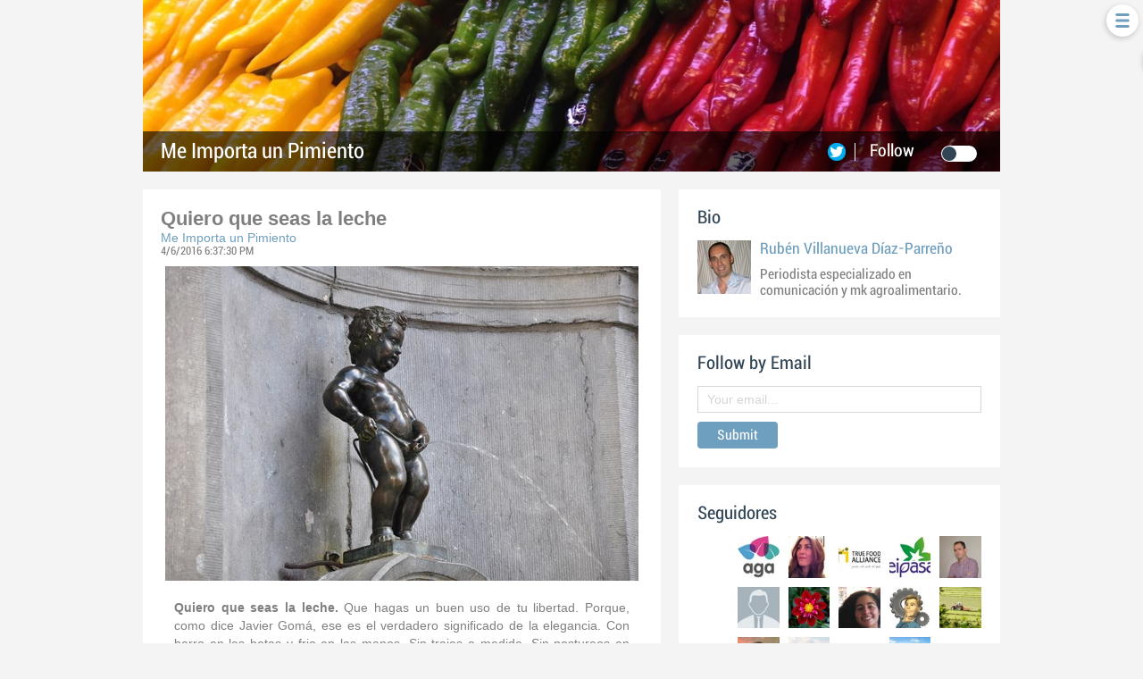

--- FILE ---
content_type: text/html; charset=utf-8
request_url: http://me-importa-un-pimiento.chil.me/post/quiero-que-seas-la-leche-103618
body_size: 6016
content:
<html>
<head>    <meta http-equiv="Content-Type" content="text/html; charset=utf-8">    <title>Quiero que seas la leche</title>      <link rel="stylesheet" type="text/css" href="http://chil.me/site/60880/css/bootstrap_columns.css">    <link rel="stylesheet" type="text/css" href="http://chil.me/site/60880/css/widgets_def.css">    <link rel="stylesheet" type="text/css" href="/styles/blog.default.css">    
<link href="/content/widgets.css" rel="stylesheet"/>
<link href="/content/Common.css" rel="stylesheet"/>
<link href="/content/Feeds.css" rel="stylesheet"/>
<link href="/content/popup.geolocation.css" rel="stylesheet"/>
<link href="/content/slider.css" rel="stylesheet"/>

<link href="/Content/themes/base/jquery.ui.core.css" rel="stylesheet"/>
<link href="/Content/themes/base/jquery.ui.resizable.css" rel="stylesheet"/>
<link href="/Content/themes/base/jquery.ui.selectable.css" rel="stylesheet"/>
<link href="/Content/themes/base/jquery.ui.autocomplete.css" rel="stylesheet"/>
<link href="/Content/themes/base/jquery.ui.slider.css" rel="stylesheet"/>
<link href="/Content/themes/base/jquery.ui.datepicker.css" rel="stylesheet"/>
<link href="/Content/themes/base/jquery.ui.progressbar.css" rel="stylesheet"/>
<link href="/Content/themes/base/jquery.ui.theme.css" rel="stylesheet"/>

<link rel="stylesheet" type="text/css" href="/page/css/68025" />
        </head>
<body>
    
<div class="ch-user-menu login-menu">
    <input type="checkbox" name="toggle-usermenu" id="toggle-usermenu" />
    <label class="ch-display-menu set-icon" for="toggle-usermenu"></label>   
    <ul>
        <li title="Login">
            <a class="password fonticon-Lock ch-btn-login" href="#"></a>
        </li>
    </ul>
</div>

    <div id="content">
        <div>
            <header>
                <div data-section="header">
                    <div class="widget" data-title="" data-widget="header" id="header"><div class="header-content">
    
    
    <div class="title-holder">
        <h1><a href="/">Me Importa un Pimiento</a></h1>
        <div class="ch-social-nets-placeholder">
            <div class="social-nets">
                
                <a href="https://twitter.com/DeVinoyRosas" class="social-net-ico twitter-ico" target="_self" title="Follow me in Twitter"></a>
                
                
                
                
                
            </div>
        </div>
        <div class="switch-button follow-button">
            <label for="follow-status">
                
                <input id="follow-status" type="checkbox" class="switch follow-button-switch" data-status="0" data-objectid="68020" data-objecttype="actor">
                <span class="follow-button-text">Follow</span>
                
                <div class="switch"></div>
            </label>
        </div>
    </div>
    <div class="header-inner">
        <a href="/">
            <img class="background-profile ch-profile-header" src="https://chilmedia.org/v2/media/f45f3676-8b01-4006-8127-5fbc4ad595f4.jpg?w=1170&h=234&mode=crop&anchor=topcenter&scale=both">
        </a>
        
    </div>
</div>
</div>
                </div>
            </header>

            <div class="inner-wrapper">
                <div id="main">
                    <div data-section="main">

                    
    
<div data-title="Post" data-widget="html" id="_p_post"><div class="ch-feeds-stream">
                
                <div class="feed-item ">
    
    <div class="feed-options">
        
        
        
        
    </div>
    
    <div class="feed-header">
        <div class="post-header">
            <a class="title ch-link" data-obj-id="p103618">Quiero que seas la leche</a>
            
            <a class="author" href="https://me-importa-un-pimiento.chil.me">Me Importa un Pimiento</a>
            
            <span class="feed-date">4/6/2016 6:37:30 PM</span>
        </div>
    </div>
    <div class="feed-data">
        
        <div class="fullimg-wrapper file-preview-wrapper">
            
            
            <img src="https://chilmedia.org/v2/media/282a134c-b3b7-48f6-a826-5c0103919259.jpg?w=530" class="fullimg" data-id="103618">
        </div>
        
        <div class="feed-author-comment" data-url="{ host = https://chil.me }"><p style="text-align: justify;"><span class="bold">Quiero que seas la leche.</span> Que hagas un buen uso de tu libertad. Porque, como dice Javier Gom&aacute;, ese es el verdadero significado de la elegancia. Con barro en las botas y frio en las manos. Sin trajes a medida. Sin postureos en interminables escalinatas ministeriales que te llevan al abismo.</p>
<p style="text-align: justify;"><br><span class="bold">Quiero que seas la leche.</span> Que no brindes por un futuro sin cuotas, un neoliberalismo salvaje y una tuber&iacute;a a Pek&iacute;n, sin un an&aacute;lisis serio, sereno y sensato. Bruselas tiene el embrujo de su <span class="italic">manneken pis</span>: te dir&aacute;n que llueve, pero en realidad te estar&aacute;n meando.</p>
<p style="text-align: justify;"><br><span class="bold">Quiero que seas la leche.</span> Que mires m&aacute;s all&aacute; de tu concejo. Que no te adentres en los terrenos de la vulgaridad y el hast&iacute;o. Que utilices el exceso de prote&iacute;na para crecer juntos. Que ser ganadero sea un trabajo en equipo y no una cruzada individual. Que no sobre ninguno.&nbsp;</p>
<p style="text-align: justify;"><br><span class="bold">Quiero que seas la leche.</span> Que sirvas el desayuno en bandeja a los 47 millones de espa&ntilde;oles. Que salgas al mundo y le cuentes lo que haces por &eacute;l. Sin victimismos. Con la seguridad y el aplomo de los que alimentan el futuro.</p>
<p style="text-align: justify;"><br><span class="bold">Quiero que seas la leche.</span> Que si mueres en la orilla, al menos te quede el consuelo de que all&iacute; es m&aacute;s f&aacute;cil so&ntilde;ar... como si fueras el &uacute;ltimo estribillo de Manolo Tena.</p>
<p style="text-align: justify;">&nbsp;</p>
<p style="text-align: justify;"><span class="italic bold">Cada mes, 65 explotaciones l&aacute;cteas se ven obligadas a echar el cierre en Espa&ntilde;a. Hoy quedan tan s&oacute;lo 16.000 ganaderos en nuestro pa&iacute;s.</span></p></div>
        
    
    


        
        <div class="feed-post-details">
            
            
            

            
            

            

            
            
    <div class="feed-tags set-icon">
    
        <a href="/tag/crisis de la leche">crisis de la leche</a>
    
        <a href="/tag/alimentación">alimentación</a>
    
        <a href="/tag/ganaderia">ganaderia</a>
    
</div>


            
        </div>

        <div class="feed-share">
            <nav>
                <ul>
                    
                    <li>
                        
                        <a title="Like" class="ch-iconadd-like fonticon-Heart" data-obj-id="103618" data-obj-type="post"></a>
                        
                        
                        
                        <a class="likes-count" data-obj-id="103618" data-type="post" style="display:none;">
                            <span data-obj-id="103618">0</span>
                        </a>
                    </li>
                    
                    <li>
                        <a title="Share on Facebook" class="ch-iconmail fonticon-Mail" data-obj-id="p103618"></a>
                    </li>
                    
                    <li>
                        <a title="Share on Facebook" class="ch-iconfcb fonticon-Facebook" data-obj-id="p103618"></a>
                    </li>
                    
                    
                    <li>
                        <a title="Share on Twitter" class="ch-icontwitter fonticon-Twitter" data-obj-id="p103618"></a>
                    </li>
                    
                </ul>
            </nav>
            
            <div class="feed-comments-info">
                <a href="/post/103618/comments?renderer=widget_fragment&pageid=68027&widgetid=_p_post" class="view-all-comments">Comments: 0</a>
            </div>
            
        </div>

        
        <p id="post-comments">
        

        
        
        
<div class="feed-comments">
    
</div>




        

        
        
        
        
        <div class="comment-box">
    <form class="form-comment" method="post" action="/add-comment">
        <input name="__RequestVerificationToken" type="hidden" value="pp0j-nhxeJ3AWJ4EwffpsB9gnP541oi0AbOu_KeuOxZPxHG2iWt3KhUIOAoP5SYojYw4EVaQ2LjbWrDBfRessVVX5qrYW9yF5d2Sy8Vb0eQ1">
        <input type="hidden" value="103618" name="graphObjectId">
        <input type="hidden" value="post" name="objectType">
        <input type="hidden" name="renderer" value="widget_fragment">
        <input type="hidden" name="pageId" value="68027">
        <input type="hidden" name="widgetId" value="_p_post">
        <textarea class="form-comment-text" rows="1" placeholder="Write your comment" name="message" style="margin:10px"></textarea>
        <div class="share-box-comment">
            <input type="submit" class="button-comment button-submit" value="Comment" style="">
            <i class="loading-ico saving-comment"></i>
        </div>
    </form>
</div>
    



        
        

        
    </div>
</div>



    



            </div></div></div>
                </div>
                <div id="column-one">
                    <aside data-section="columnone"></aside>
                </div>
                <div id="column-two">
                    <aside data-section="columntwo">
                        <div class="widget" data-title="Management" data-widget="html" id="html1">
                                </div>
                        <div class="widget" data-title="Bio" data-widget="list_members" id="authors-widget" style="overflow: hidden;"><div class="widget-content widget-edit">
                                    <h2><span>Bio</span></h2>
                                    
                                    
                                    
                                    <img class="coordinator-img" src="https://chilmedia.org/v2/media/c6d1a415-f6ce-4ca3-be50-e388da45cde4.jpg?w=60&h=60&mode=crop&anchor=topcenter&scale=both">
                                    <div class="project-coordinator-contact">
                                        <h4 class="ellipsis"><a href="https://chil.me/ru">Rubén Villanueva Díaz-Parreño</a></h4>
                                        <h5 class="avatar-description">Periodista especializado en comunicación y mk agroalimentario.</h5>
                                    </div>
                                    
                                </div></div><div class="widget" data-title="Follow by Email" data-widget="html" id="follow-by-email-widget"><div class="widget-content">
  <h2><span>Follow by Email</span></h2>
  <form class="simple-form ch-follow-by-email-form" method="post" action="/subscribe" target="_blank">
    <input name="__RequestVerificationToken" type="hidden" value="Ju8WJqPkQjadO6UpowXD_euGOuufI98dThxpGmqlugmlbZzxwhyeEisEXm_ZcEn5r4ZU8qxP8cWGyrrcVSNokqvzmDxFSluEKk02OzgM4g81">
    <input type="text" name="email" placeholder="Your email..." required="">
    <input type="hidden" name="actorId" value="68020">
    <input type="submit" value="Submit" class="button-submit">
  </form>
</div>
</div><div class="widget" data-title="Seguidores" data-widget="followers" id="followers-widget"><div class="widget-content">
                                    <h2><span>Seguidores</span></h2>
                                    <ul class="ch-avatars-list">
                                        
                                        <li>
                                            <a href="https://chil.me/agacomuniacion" title=" Aga Comunicación y Marketing "><img src="https://chilmedia.org/v2/media/68159ed2-76e7-4337-b991-3cbcfd3902cd.jpg?w=60&h=60&mode=crop&anchor=topcenter&scale=both"></a>
                                        </li>
                                        
                                        <li>
                                            <a href="https://chil.me/msantos" title="Maria Santos González"><img src="https://chilmedia.org/v2/media/ab65396f-0c7f-4a72-8a45-060b0a29970c.jpg?w=60&h=60&mode=crop&anchor=topcenter&scale=both"></a>
                                        </li>
                                        
                                        <li>
                                            <a href="https://chil.me/truefoodalliance" title="True Food"><img src="https://chilmedia.org/v2/media/bd04a9e1-0616-4506-a668-37d2ce8f812f.jpg?w=60&h=60&mode=crop&anchor=topcenter&scale=both"></a>
                                        </li>
                                        
                                        <li>
                                            <a href="https://chil.me/seipasa" title="SEIPASA "><img src="https://chilmedia.org/v2/media/f58dd7c9-ad3c-4bda-91da-e7406a529eaf.jpg?w=60&h=60&mode=crop&anchor=topcenter&scale=both"></a>
                                        </li>
                                        
                                        <li>
                                            <a href="https://chil.me/rafaquilis" title="Rafael Quilis Moreno"><img src="https://chilmedia.org/v2/media/2f120028-7dae-4b8f-b88f-c485f702627b.jpg?w=60&h=60&mode=crop&anchor=topcenter&scale=both"></a>
                                        </li>
                                        
                                        <li>
                                            <a href="https://chil.me/miguelhuete" title="Miguel Huete"><img src="https://chilmedia.org/images/male.jpg?w=60&h=60&mode=crop&anchor=topcenter&scale=both"></a>
                                        </li>
                                        
                                        <li>
                                            <a href="https://chil.me/martagarcia" title="Marta García"><img src="https://chilmedia.org/v2/media/e70ddca0-e2f8-4a8c-8d73-30ed436cee35.jpg?w=60&h=60&mode=crop&anchor=topcenter&scale=both"></a>
                                        </li>
                                        
                                        <li>
                                            <a href="https://chil.me/mariamores" title="María Amores"><img src="https://chilmedia.org/v2/media/53e50779-f004-41ae-882e-21c37377b72b.jpg?w=60&h=60&mode=crop&anchor=topcenter&scale=both"></a>
                                        </li>
                                        
                                        <li>
                                            <a href="https://chil.me/mahlorenzo" title="Miguel  Lorenzo"><img src="https://chilmedia.org/v2/media/50c796da-4c06-45eb-809a-0cc8477b3441.jpg?w=60&h=60&mode=crop&anchor=topcenter&scale=both"></a>
                                        </li>
                                        
                                        <li>
                                            <a href="https://chil.me/jorge" title="Jorge GdO"><img src="https://chilmedia.org/v2/media/a88055e1-4613-45b4-b027-1555e65f687e.jpg?w=60&h=60&mode=crop&anchor=topcenter&scale=both"></a>
                                        </li>
                                        
                                        <li>
                                            <a href="https://chil.me/jlopezcol" title="jesus lopez colmenarejo"><img src="https://chilmedia.org/v2/media/fe3ac2cf-a464-4d1c-9574-e978616ef36b.jpg?w=60&h=60&mode=crop&anchor=topcenter&scale=both"></a>
                                        </li>
                                        
                                        <li>
                                            <a href="https://chil.me/jfnuez" title="Javier de la Fuente Nuez"><img src="https://chilmedia.org/v2/media/539f6007-b6da-4c2e-83cb-03d789719fbf.jpg?w=60&h=60&mode=crop&anchor=topcenter&scale=both"></a>
                                        </li>
                                        
                                        <li>
                                            <a href="https://chil.me/iriego" title="iRiego New Generation "><img src="https://chilmedia.org/v2/media/8fbfdefe-afaa-4a1d-b01e-85fe2aa9bd47.jpg?w=60&h=60&mode=crop&anchor=topcenter&scale=both"></a>
                                        </li>
                                        
                                        <li>
                                            <a href="https://chil.me/irenecampos" title="Irene Campos"><img src="https://chilmedia.org/v2/media/acaf3028-c6b9-49af-a73a-189a5826cb81.jpg?w=60&h=60&mode=crop&anchor=topcenter&scale=both"></a>
                                        </li>
                                        
                                        <li>
                                            <a href="https://chil.me/ideagro" title="IDEAGRO, S.L. "><img src="https://chilmedia.org/v2/media/f123583d-a7a1-4038-be15-98a0bfcdadf6.jpg?w=60&h=60&mode=crop&anchor=topcenter&scale=both"></a>
                                        </li>
                                        
                                        <li>
                                            <a href="https://chil.me/hugoperez" title="Hugo Perez "><img src="https://chilmedia.org/v2/media/615d3262-6155-46c8-89ee-c0cd7038bd7e.jpg?w=60&h=60&mode=crop&anchor=topcenter&scale=both"></a>
                                        </li>
                                        
                                        <li>
                                            <a href="https://chil.me/herguedas" title="Miguel HGL"><img src="https://chilmedia.org/v2/media/7d115574-1c60-4029-9f6a-9f7a787278b2.jpg?w=60&h=60&mode=crop&anchor=topcenter&scale=both"></a>
                                        </li>
                                        
                                        <li>
                                            <a href="https://chil.me/pilar.galindo" title="Pilar  Galindo Gómez"><img src="https://chilmedia.org/v2/media/6f364fa4-f386-44c2-ad78-192cc70a5890.jpg?w=60&h=60&mode=crop&anchor=topcenter&scale=both"></a>
                                        </li>
                                        
                                        <li>
                                            <a href="https://chil.me/franciscojga" title="FRANCISCO JAVIER  GARCIA AGUILAR"><img src="https://chilmedia.org/v2/media/6dca281d-2346-4dcd-8ea2-b4b8b9cd4037.jpg?w=60&h=60&mode=crop&anchor=topcenter&scale=both"></a>
                                        </li>
                                        
                                        <li>
                                            <a href="https://chil.me/felipemedina" title="Felipe Medina"><img src="https://chilmedia.org/v2/media/5e0f8f6d-9a42-4766-a3fc-49864d15a7de.jpg?w=60&h=60&mode=crop&anchor=topcenter&scale=both"></a>
                                        </li>
                                        
                                    </ul>
                                </div></div>
                    </aside>
                </div>
            </div>

            <footer>
                <div data-section="footer"></div>
            </footer>
        </div>
    </div>
    
  <script>
  (function(i,s,o,g,r,a,m){i['GoogleAnalyticsObject']=r;i[r]=i[r]||function(){
  (i[r].q=i[r].q||[]).push(arguments)},i[r].l=1*new Date();a=s.createElement(o),
  m=s.getElementsByTagName(o)[0];a.async=1;a.src=g;m.parentNode.insertBefore(a,m)
  })(window,document,'script','//www.google-analytics.com/analytics.js','ga');

  ga('create', 'UA-51159158-10', 'auto');
  ga('send', 'pageview');

</script>
<div id="fb-root"></div>
<script src="/scripts/jquery-1.7.2.min.js"></script>
<script src="/Scripts/libs/jquery/jquery-ui-1.10.3.custom.js"></script>
<script src="/Scripts/libs/jquery/jquery.validate.js"></script>
<script src="/Scripts/libs/jquery/jquery.form.js"></script>
<script src="/Scripts/libs/jquery/jquery.sbscroller.js"></script>
<script src="/Scripts/libs/jquery/jquery.tools.all.js"></script>
<script src="/Scripts/libs/jquery/scrollpagination.js"></script>
<script src="/Scripts/libs/jquery/jquery.autoresize.js"></script>

<script src="/Scripts/libs/utils.js"></script>
<script src="/Scripts/App/main.sites.js"></script>
<script src="/Scripts/App/localization.js"></script>
<script src="/Scripts/App/ui.js"></script>
<script src="/Scripts/App/dialogs.js"></script>
<script src="/Scripts/App/login.js"></script>
<script src="/Scripts/Widgets/widget.activity_stream.js"></script>
<script src="/Scripts/App/social_share.js"></script>
<script src="/Scripts/Widgets/geolocation.js"></script>
<script src="/Scripts/App/events.js"></script>
<script src="/Scripts/App/posts.js"></script>
<script src="/Scripts/App/actors.js"></script>
<script src="/Scripts/App/projects.js"></script>
<script src="/Scripts/App/projectsList.js"></script>
<script src="/Scripts/App/fs.js"></script>
<script src="/Scripts/App/fs.fileExplorer.js"></script>
<script src="/Scripts/App/fs.filePicker.js"></script>
<script src="/Scripts/App/fs.fileUploader.js"></script>
<script src="/Scripts/App/embedplayer.js"></script>
<script src="/Scripts/App/attachmentsManager.js"></script>
<script src="/Scripts/App/widgets.profile.js"></script>
<script src="/Scripts/App/widgets.lists.js"></script>
<script src="/Scripts/App/tags.js"></script>
<script src="/Scripts/App/followButton.js"></script>
<script src="/Scripts/App/slider.js"></script>
<script src="/Scripts/App/actorsAutocomplete.js"></script>
<script src="/Scripts/App/linkForm.js"></script>
<script src="/Scripts/App/socialNetwork.js"></script>
<script src="/Scripts/App/news-feeds-stream.js"></script>
<script src="/Scripts/App/postform.simple-post.js"></script>
<script src="/Scripts/App/postform.question-post.js"></script>
<script src="/Scripts/App/postform.publi-post.js"></script>
<script src="/Scripts/App/postform.event-post.js"></script>
<script src="/Scripts/App/postform.news-post.js"></script>
<script src="/Scripts/App/postform.document-post.js"></script>
<script src="/Scripts/App/postform.link-post.js"></script>
<script src="/Scripts/App/likes.js"></script>
<script src="/Scripts/App/comments.js"></script>
<script src="/Scripts/App/geolocation.js"></script>
<script src="/Scripts/App/categoriespicker.js"></script>
<script src="/Scripts/App/popupDocument.js"></script>
<script src="/Scripts/App/controlPanel.js"></script>

<script type="text/javascript">
    $(function() {
        $.getScript('//connect.facebook.net/es_ES/all.js', function () {
            FB.init({
                appId: '267165023324021',
                status: true,
                cookie: true,
                xfbml: true
            });
        });

        var po = document.createElement('script'); po.type = 'text/javascript'; po.async = true;
        po.src = 'https://apis.google.com/js/client:plusone.js';
        var s = document.getElementsByTagName('script')[0]; s.parentNode.insertBefore(po, s);
    });
    

</script>

<script type="text/javascript" src="https://appleid.cdn-apple.com/appleauth/static/jsapi/appleid/1/en_US/appleid.auth.js"></script>
<script src="https://maps.googleapis.com/maps/api/js?v=3.exp&libraries=places "></script>
<script type="text/javascript">$(function(){
    App.NewsFeedsStream.addPostForm('post-form', App.SimplePostForm.form);
    App.NewsFeedsStream.setup({host:{id:0}});
});
</script><script defer src="https://static.cloudflareinsights.com/beacon.min.js/vcd15cbe7772f49c399c6a5babf22c1241717689176015" integrity="sha512-ZpsOmlRQV6y907TI0dKBHq9Md29nnaEIPlkf84rnaERnq6zvWvPUqr2ft8M1aS28oN72PdrCzSjY4U6VaAw1EQ==" data-cf-beacon='{"version":"2024.11.0","token":"8edb4e6e32984399b6580939df4c0637","r":1,"server_timing":{"name":{"cfCacheStatus":true,"cfEdge":true,"cfExtPri":true,"cfL4":true,"cfOrigin":true,"cfSpeedBrain":true},"location_startswith":null}}' crossorigin="anonymous"></script>
</body>
</html>

--- FILE ---
content_type: text/css; charset=utf-8
request_url: http://chil.me/site/60880/css/bootstrap_columns.css
body_size: 3133
content:
.row {
  margin-right: -15px;
  margin-left: -15px;
}

.row-inline {
	margin: -10px;
  font-size: 0px;
}

.grid-xs-5, .grid-xs-4, .grid-xs-3, .grid-xs-2, .grid-xs-1, .grid-sm-5, .grid-sm-4, .grid-sm-3, .grid-sm-2, .grid-sm-1, .grid-md-5, .grid-md-4, .grid-md-3, .grid-md-2, .grid-md-1, .grid-5, .grid-4, .grid-3, .grid-2, .grid-1 {
  -webkit-column-gap: 0px;
  -moz-column-gap: 0px;
  column-gap: 0px;
}

.grid-xs-5 > *, .grid-xs-4 > *, .grid-xs-3 > *, .grid-xs-2 > *, .grid-xs-1 > *, .grid-sm-5 > *, .grid-sm-4 > *, .grid-sm-3 > *, .grid-sm-2 > *, .grid-sm-1 > *, .grid-md-5 > *, .grid-md-4 > *, .grid-md-3 > *, .grid-md-2 > *, .grid-md-1 > *, .grid-5 > *, .grid-4 > *, .grid-3 > *, .grid-2 > *, .grid-1 > * {
  -webkit-column-break-inside: avoid;
  page-break-inside: avoid;
  break-inside: avoid;
  display: inline-block;
  width: 100%;
}


.row-inline [class^="col-"],
.row-inline [class*=" col-"] {
  display: inline-block;
  vertical-align: top;
}

.row-float {
	overflow: hidden;
  margin: -10px;
}

.row-float [class^="col-"],
.row-float [class*=" col-"] {
	float: left;
}

[class^="col-"],
[class*=" col-"] {
	position: relative;
  min-height: 1px;
  padding: 10px;
  -moz-box-sizing: border-box;
	-webkit-box-sizing: border-box;
	box-sizing: border-box;
	
}

/*.col-xs-1, .col-sm-1, .col-md-1, .col-lg-1, .col-xs-2, .col-sm-2, .col-sm-2-4, .col-md-2, .col-lg-2, .col-xs-3, .col-sm-3, .col-md-3, .col-lg-3, .col-xs-4, .col-sm-4, .col-md-4, .col-lg-4, .col-xs-5, .col-sm-5, .col-md-5, .col-lg-5, .col-xs-6, .col-sm-6, .col-md-6, .col-lg-6, .col-xs-7, .col-sm-7, .col-md-7, .col-lg-7, .col-xs-8, .col-sm-8, .col-md-8, .col-lg-8, .col-xs-9, .col-sm-9, .col-md-9, .col-lg-9, .col-xs-10, .col-sm-10, .col-md-10, .col-lg-10, .col-xs-11, .col-sm-11, .col-md-11, .col-lg-11, .col-xs-12, .col-sm-12, .col-md-12, .col-lg-12, .col-1, .col-2, .col-2-4, .col-3, .col-4, .col-5, .col-6, .col-7, .col-8, .col-9, .col-10, .col-11, .col-12 {
  position: relative;
  min-height: 1px;
  /*padding-right: 15px;
  padding-left: 15px;*/
  /*padding: 10px;
  -moz-box-sizing: border-box;
	-webkit-box-sizing: border-box;
	box-sizing: border-box;
}
.col-xs-1, .col-xs-2, .col-xs-3, .col-xs-4, .col-xs-5, .col-xs-6, .col-xs-7, .col-xs-8, .col-xs-9, .col-xs-10, .col-xs-11, .col-xs-12, .col-1, .col-2, .col-2-4, .col-3, .col-4, .col-5, .col-6, .col-7, .col-8, .col-9, .col-10, .col-11, .col-12 {
  display: inline-block;
  padding: 10px;
  -moz-box-sizing: border-box;
  -webkit-box-sizing: border-box;
  box-sizing: border-box;
  vertical-align: top;
}*/

.col-12 {
  width: 100%;
}
.col-11 {
  width: 91.66666667%;
}
.col-10 {
  width: 83.33333333%;
}
.col-9 {
  width: 75%;
}
.col-8 {
  width: 66.66666667%;
}
.col-7 {
  width: 58.33333333%;
}
.col-6 {
  width: 50%;
}
.col-5 {
  width: 41.66666667%;
}
.col-4 {
  width: 33.33333333%;
}
.col-3 {
  width: 25%;
}
.col-2-4 {
  width: 20%;
}
.col-2 {
  width: 16.66666667%;
}
.col-1 {
  width: 8.33333333%;
}

@media (min-width: 500px) {
  .col-xs-12 {
    width: 100%;
  }
  .col-xs-11 {
    width: 91.66666667%;
  }
  .col-xs-10 {
    width: 83.33333333%;
  }
  .col-xs-9 {
    width: 75%;
  }
  .col-xs-8 {
    width: 66.66666667%;
  }
  .col-xs-7 {
    width: 58.33333333%;
  }
  .col-xs-6 {
    width: 50%;
  }
  .col-xs-5 {
    width: 41.66666667%;
  }
  .col-xs-4 {
    width: 33.33333333%;
  }
  .col-xs-3 {
    width: 25%;
  }
  .col-xs-2 {
    width: 16.66666667%;
  }
  .col-xs-1 {
    width: 8.33333333%;
  }
  .col-xs-pull-12 {
    right: 100%;
  }
  .col-xs-pull-11 {
    right: 91.66666667%;
  }
  .col-xs-pull-10 {
    right: 83.33333333%;
  }
  .col-xs-pull-9 {
    right: 75%;
  }
  .col-xs-pull-8 {
    right: 66.66666667%;
  }
  .col-xs-pull-7 {
    right: 58.33333333%;
  }
  .col-xs-pull-6 {
    right: 50%;
  }
  .col-xs-pull-5 {
    right: 41.66666667%;
  }
  .col-xs-pull-4 {
    right: 33.33333333%;
  }
  .col-xs-pull-3 {
    right: 25%;
  }
  .col-xs-pull-2 {
    right: 16.66666667%;
  }
  .col-xs-pull-1 {
    right: 8.33333333%;
  }
  .col-xs-pull-0 {
    right: auto;
  }
  .col-xs-push-12 {
    left: 100%;
  }
  .col-xs-push-11 {
    left: 91.66666667%;
  }
  .col-xs-push-10 {
    left: 83.33333333%;
  }
  .col-xs-push-9 {
    left: 75%;
  }
  .col-xs-push-8 {
    left: 66.66666667%;
  }
  .col-xs-push-7 {
    left: 58.33333333%;
  }
  .col-xs-push-6 {
    left: 50%;
  }
  .col-xs-push-5 {
    left: 41.66666667%;
  }
  .col-xs-push-4 {
    left: 33.33333333%;
  }
  .col-xs-push-3 {
    left: 25%;
  }
  .col-xs-push-2 {
    left: 16.66666667%;
  }
  .col-xs-push-1 {
    left: 8.33333333%;
  }
  .col-xs-push-0 {
    left: auto;
  }
  .col-xs-offset-12 {
    margin-left: 100%;
  }
  .col-xs-offset-11 {
    margin-left: 91.66666667%;
  }
  .col-xs-offset-10 {
    margin-left: 83.33333333%;
  }
  .col-xs-offset-9 {
    margin-left: 75%;
  }
  .col-xs-offset-8 {
    margin-left: 66.66666667%;
  }
  .col-xs-offset-7 {
    margin-left: 58.33333333%;
  }
  .col-xs-offset-6 {
    margin-left: 50%;
  }
  .col-xs-offset-5 {
    margin-left: 41.66666667%;
  }
  .col-xs-offset-4 {
    margin-left: 33.33333333%;
  }
  .col-xs-offset-3 {
    margin-left: 25%;
  }
  .col-xs-offset-2 {
    margin-left: 16.66666667%;
  }
  .col-xs-offset-1 {
    margin-left: 8.33333333%;
  }
  .col-xs-offset-0 {
    margin-left: 0;
  }
  .grid-xs-5 {
    -webkit-column-count: 5;
    -moz-column-count: 5;
    column-count: 5;
  }
  .grid-xs-4 {
    -webkit-column-count: 4;
    -moz-column-count: 4;
    column-count: 4;
  }
  .grid-xs-3 {
    -webkit-column-count: 3;
    -moz-column-count: 3;
    column-count: 3;
  }
  .grid-xs-2 {
    -webkit-column-count: 2;
    -moz-column-count: 2;
    column-count: 2;
  }
  .grid-xs-1 {
    -webkit-column-count: 1;
    -moz-column-count: 1;
    column-count: 1;
  }
}

.grid-5 {
  -webkit-column-count: 5;
  -moz-column-count: 5;
  column-count: 5;
}
.grid-4 {
  -webkit-column-count: 4;
  -moz-column-count: 4;
  column-count: 4;
}
.grid-3 {
  -webkit-column-count: 3;
  -moz-column-count: 3;
  column-count: 3;
}
.grid-2 {
  -webkit-column-count: 2;
  -moz-column-count: 2;
  column-count: 2;
}
.grid-1 {
  -webkit-column-count: 1;
  -moz-column-count: 1;
  column-count: 1;
}


@media (min-width: 768px) {
  .col-sm-1, .col-sm-2, .col-sm-2-4, .col-sm-3, .col-sm-4, .col-sm-5, .col-sm-6, .col-sm-7, .col-sm-8, .col-sm-9, .col-sm-10, .col-sm-11, .col-sm-12 {
    display: inline-block;
    padding: 10px;
    -moz-box-sizing: border-box;
    -webkit-box-sizing: border-box;
    box-sizing: border-box;
    vertical-align: top;
  }
  .col-sm-12 {
    width: 100%;
  }
  .col-sm-11 {
    width: 91.66666667%;
  }
  .col-sm-10 {
    width: 83.33333333%;
  }
  .col-sm-9 {
    width: 75%;
  }
  .col-sm-8 {
    width: 66.66666667%;
  }
  .col-sm-7 {
    width: 58.33333333%;
  }
  .col-sm-6 {
    width: 50%;
  }
  .col-sm-5 {
    width: 41.66666667%;
  }
  .col-sm-4 {
    width: 33.33333333%;
  }
  .col-sm-3 {
    width: 25%;
  }
  .col-sm-2-4 {
  	width: 20%;
  }
  .col-sm-2 {
    width: 16.66666667%;
  }
  .col-sm-1 {
    width: 8.33333333%;
  }
  .col-sm-pull-12 {
    right: 100%;
  }
  .col-sm-pull-11 {
    right: 91.66666667%;
  }
  .col-sm-pull-10 {
    right: 83.33333333%;
  }
  .col-sm-pull-9 {
    right: 75%;
  }
  .col-sm-pull-8 {
    right: 66.66666667%;
  }
  .col-sm-pull-7 {
    right: 58.33333333%;
  }
  .col-sm-pull-6 {
    right: 50%;
  }
  .col-sm-pull-5 {
    right: 41.66666667%;
  }
  .col-sm-pull-4 {
    right: 33.33333333%;
  }
  .col-sm-pull-3 {
    right: 25%;
  }
  .col-sm-pull-2 {
    right: 16.66666667%;
  }
  .col-sm-pull-1 {
    right: 8.33333333%;
  }
  .col-sm-pull-0 {
    right: auto;
  }
  .col-sm-push-12 {
    left: 100%;
  }
  .col-sm-push-11 {
    left: 91.66666667%;
  }
  .col-sm-push-10 {
    left: 83.33333333%;
  }
  .col-sm-push-9 {
    left: 75%;
  }
  .col-sm-push-8 {
    left: 66.66666667%;
  }
  .col-sm-push-7 {
    left: 58.33333333%;
  }
  .col-sm-push-6 {
    left: 50%;
  }
  .col-sm-push-5 {
    left: 41.66666667%;
  }
  .col-sm-push-4 {
    left: 33.33333333%;
  }
  .col-sm-push-3 {
    left: 25%;
  }
  .col-sm-push-2 {
    left: 16.66666667%;
  }
  .col-sm-push-1 {
    left: 8.33333333%;
  }
  .col-sm-push-0 {
    left: auto;
  }
  .col-sm-offset-12 {
    margin-left: 100%;
  }
  .col-sm-offset-11 {
    margin-left: 91.66666667%;
  }
  .col-sm-offset-10 {
    margin-left: 83.33333333%;
  }
  .col-sm-offset-9 {
    margin-left: 75%;
  }
  .col-sm-offset-8 {
    margin-left: 66.66666667%;
  }
  .col-sm-offset-7 {
    margin-left: 58.33333333%;
  }
  .col-sm-offset-6 {
    margin-left: 50%;
  }
  .col-sm-offset-5 {
    margin-left: 41.66666667%;
  }
  .col-sm-offset-4 {
    margin-left: 33.33333333%;
  }
  .col-sm-offset-3 {
    margin-left: 25%;
  }
  .col-sm-offset-2 {
    margin-left: 16.66666667%;
  }
  .col-sm-offset-1 {
    margin-left: 8.33333333%;
  }
  .col-sm-offset-0 {
    margin-left: 0;
  }
  .grid-sm-5 {
    -webkit-column-count: 5;
    -moz-column-count: 5;
    column-count: 5;
  }
  .grid-sm-4 {
    -webkit-column-count: 4;
    -moz-column-count: 4;
    column-count: 4;
  }
  .grid-sm-3 {
    -webkit-column-count: 3;
    -moz-column-count: 3;
    column-count: 3;
  }
  .grid-sm-2 {
    -webkit-column-count: 2;
    -moz-column-count: 2;
    column-count: 2;
  }
  .grid-sm-1 {
    -webkit-column-count: 1;
    -moz-column-count: 1;
    column-count: 1;
  }
}
@media (min-width: 992px) {
  .col-md-1, .col-md-2, .col-md-3, .col-md-4, .col-md-5, .col-md-6, .col-md-7, .col-md-8, .col-md-9, .col-md-10, .col-md-11, .col-md-12 {
    display: inline-block;
    padding: 10px;
    -moz-box-sizing: border-box;
    -webkit-box-sizing: border-box;
    box-sizing: border-box;
    vertical-align: top;
  }
  .col-md-12 {
    width: 100%;
  }
  .col-md-11 {
    width: 91.66666667%;
  }
  .col-md-10 {
    width: 83.33333333%;
  }
  .col-md-9 {
    width: 75%;
  }
  .col-md-8 {
    width: 66.66666667%;
  }
  .col-md-7 {
    width: 58.33333333%;
  }
  .col-md-6 {
    width: 50%;
  }
  .col-md-5 {
    width: 41.66666667%;
  }
  .col-md-4 {
    width: 33.33333333%;
  }
  .col-md-3 {
    width: 25%;
  }
  .col-md-2 {
    width: 16.66666667%;
  }

	.col-md-1-9 {
    width: 11.111111%;
  }
.col-md-1-10 {
    width: 10%;
  }
  .col-md-1 {
    width: 8.33333333%;
  }
  .col-md-pull-12 {
    right: 100%;
  }
  .col-md-pull-11 {
    right: 91.66666667%;
  }
  .col-md-pull-10 {
    right: 83.33333333%;
  }
  .col-md-pull-9 {
    right: 75%;
  }
  .col-md-pull-8 {
    right: 66.66666667%;
  }
  .col-md-pull-7 {
    right: 58.33333333%;
  }
  .col-md-pull-6 {
    right: 50%;
  }
  .col-md-pull-5 {
    right: 41.66666667%;
  }
  .col-md-pull-4 {
    right: 33.33333333%;
  }
  .col-md-pull-3 {
    right: 25%;
  }
  .col-md-pull-2 {
    right: 16.66666667%;
  }
  .col-md-pull-1 {
    right: 8.33333333%;
  }
  .col-md-pull-0 {
    right: auto;
  }
  .col-md-push-12 {
    left: 100%;
  }
  .col-md-push-11 {
    left: 91.66666667%;
  }
  .col-md-push-10 {
    left: 83.33333333%;
  }
  .col-md-push-9 {
    left: 75%;
  }
  .col-md-push-8 {
    left: 66.66666667%;
  }
  .col-md-push-7 {
    left: 58.33333333%;
  }
  .col-md-push-6 {
    left: 50%;
  }
  .col-md-push-5 {
    left: 41.66666667%;
  }
  .col-md-push-4 {
    left: 33.33333333%;
  }
  .col-md-push-3 {
    left: 25%;
  }
  .col-md-push-2 {
    left: 16.66666667%;
  }
  .col-md-push-1 {
    left: 8.33333333%;
  }
  .col-md-push-0 {
    left: auto;
  }
  .col-md-offset-12 {
    margin-left: 100%;
  }
  .col-md-offset-11 {
    margin-left: 91.66666667%;
  }
  .col-md-offset-10 {
    margin-left: 83.33333333%;
  }
  .col-md-offset-9 {
    margin-left: 75%;
  }
  .col-md-offset-8 {
    margin-left: 66.66666667%;
  }
  .col-md-offset-7 {
    margin-left: 58.33333333%;
  }
  .col-md-offset-6 {
    margin-left: 50%;
  }
  .col-md-offset-5 {
    margin-left: 41.66666667%;
  }
  .col-md-offset-4 {
    margin-left: 33.33333333%;
  }
  .col-md-offset-3 {
    margin-left: 25%;
  }
  .col-md-offset-2 {
    margin-left: 16.66666667%;
  }
  .col-md-offset-1 {
    margin-left: 8.33333333%;
  }
  .col-md-offset-0 {
    margin-left: 0;
  }
.grid-md-5 {
  -webkit-column-count: 5;
  -moz-column-count: 5;
  column-count: 5;
}
.grid-md-4 {
  -webkit-column-count: 4;
  -moz-column-count: 4;
  column-count: 4;
}
.grid-md-3 {
  -webkit-column-count: 3;
  -moz-column-count: 3;
  column-count: 3;
}
.grid-md-2 {
  -webkit-column-count: 2;
  -moz-column-count: 2;
  column-count: 2;
}
.grid-md-1 {
  -webkit-column-count: 1;
  -moz-column-count: 1;
  column-count: 1;
}
}
@media (min-width: 1200px) {
  .col-lg-1, .col-lg-2, .col-lg-3, .col-lg-4, .col-lg-5, .col-lg-6, .col-lg-7, .col-lg-8, .col-lg-9, .col-lg-10, .col-lg-11, .col-lg-12 {
    display: inline-block;
  padding: 10px;
  -moz-box-sizing: border-box;
  -webkit-box-sizing: border-box;
  box-sizing: border-box;
  vertical-align: top;
  }
  .col-lg-12 {
    width: 100%;
  }
  .col-lg-11 {
    width: 91.66666667%;
  }
  .col-lg-10 {
    width: 83.33333333%;
  }
  .col-lg-9 {
    width: 75%;
  }
  .col-lg-8 {
    width: 66.66666667%;
  }
  .col-lg-7 {
    width: 58.33333333%;
  }
  .col-lg-6 {
    width: 50%;
  }
  .col-lg-5 {
    width: 41.66666667%;
  }
  .col-lg-4 {
    width: 33.33333333%;
  }
  .col-lg-3 {
    width: 25%;
  }
  .col-lg-2 {
    width: 16.66666667%;
  }
  .col-lg-1 {
    width: 8.33333333%;
  }
  .col-lg-pull-12 {
    right: 100%;
  }
  .col-lg-pull-11 {
    right: 91.66666667%;
  }
  .col-lg-pull-10 {
    right: 83.33333333%;
  }
  .col-lg-pull-9 {
    right: 75%;
  }
  .col-lg-pull-8 {
    right: 66.66666667%;
  }
  .col-lg-pull-7 {
    right: 58.33333333%;
  }
  .col-lg-pull-6 {
    right: 50%;
  }
  .col-lg-pull-5 {
    right: 41.66666667%;
  }
  .col-lg-pull-4 {
    right: 33.33333333%;
  }
  .col-lg-pull-3 {
    right: 25%;
  }
  .col-lg-pull-2 {
    right: 16.66666667%;
  }
  .col-lg-pull-1 {
    right: 8.33333333%;
  }
  .col-lg-pull-0 {
    right: auto;
  }
  .col-lg-push-12 {
    left: 100%;
  }
  .col-lg-push-11 {
    left: 91.66666667%;
  }
  .col-lg-push-10 {
    left: 83.33333333%;
  }
  .col-lg-push-9 {
    left: 75%;
  }
  .col-lg-push-8 {
    left: 66.66666667%;
  }
  .col-lg-push-7 {
    left: 58.33333333%;
  }
  .col-lg-push-6 {
    left: 50%;
  }
  .col-lg-push-5 {
    left: 41.66666667%;
  }
  .col-lg-push-4 {
    left: 33.33333333%;
  }
  .col-lg-push-3 {
    left: 25%;
  }
  .col-lg-push-2 {
    left: 16.66666667%;
  }
  .col-lg-push-1 {
    left: 8.33333333%;
  }
  .col-lg-push-0 {
    left: auto;
  }
  .col-lg-offset-12 {
    margin-left: 100%;
  }
  .col-lg-offset-11 {
    margin-left: 91.66666667%;
  }
  .col-lg-offset-10 {
    margin-left: 83.33333333%;
  }
  .col-lg-offset-9 {
    margin-left: 75%;
  }
  .col-lg-offset-8 {
    margin-left: 66.66666667%;
  }
  .col-lg-offset-7 {
    margin-left: 58.33333333%;
  }
  .col-lg-offset-6 {
    margin-left: 50%;
  }
  .col-lg-offset-5 {
    margin-left: 41.66666667%;
  }
  .col-lg-offset-4 {
    margin-left: 33.33333333%;
  }
  .col-lg-offset-3 {
    margin-left: 25%;
  }
  .col-lg-offset-2 {
    margin-left: 16.66666667%;
  }
  .col-lg-offset-1 {
    margin-left: 8.33333333%;
  }
  .col-lg-offset-0 {
    margin-left: 0;
  }
}

--- FILE ---
content_type: text/css; charset=utf-8
request_url: http://chil.me/site/60880/css/widgets_def.css
body_size: 11231
content:
* {
  padding: 0px;
  margin: 0px;
  background: transparent;
  border-width: 0px;
  /*line-height: normal;*/
  box-shadow: none;
  overflow: visible;
  position: static;
  font-weight: normal;
}

.clearfix:after {
  visibility: hidden;
  display: block;
  font-size: 0;
  content: " ";
  clear: both;
  height: 0;
}

.ch-popup-body {
  max-height: 100%;
  height: auto !important;
}

strong {
  font-weight: 600;
}

strong > a {
	font-weight: inherit;
} 

.feed-data ul {
  list-style: circle inside;
}

a {
  text-decoration: none;
  color: inherit;
  cursor: pointer;
}

ul, ol {list-style-position: inside;}

html, body {
  height: 100%;
  width: 100%;
  /*position: relative;*/
  font: 14px 'Segoe UI', Helvetica, Verdana, san-serif;
  line-height: 20px;
  color: #606060;
  background-color: #F4F4F4;
  line-height: 20px;
}

html {
  min-height: 500px;
}

img {
  max-width: 100%;
}

[class^="fonticon-"]{
  color: #314555;
}

.fonticon-Agripa {
	color: #ffba24;
}

.icons-inline {
	list-style: none;
}

.icons-inline-small i,
.icons-inline i {
  display: inline-block;
  text-align: center;
  border-radius: 50%;
}

.icons-inline-small > *,
.icons-inline > * {
	display: inline-block;
  margin: 2px;
}

.icons-inline i {
  width: 36px;
  height: 36px;
  line-height: 36px;
  font-size: 20px;
}

.icons-inline-small i {
  width: 26px;
  height: 26px;
  line-height: 26px;
  font-size: 16px;
}

[data-section="under-header"] .widget:first-child {
  margin-top: 20px;
}

.full-width {
  max-width: 1170px;
  margin: 0px auto;
  -moz-box-sizing: border-box;
  -webkit-box-sizing: border-box;
  box-sizing: border-box;
  padding: 0px 10px;
}

.inline-elements > * {
	display: inline-block;
  vertical-align: top;
}

.constant-left {
	overflow: hidden;
}

.constant-left > div:first-child {
	float: left;
  width: 80px;
}

.constant-left > div:nth-child(2) {
	position: relative;
  margin-left: 90px;
}

.dropdown-item {
	display: none;
}

.dropdown-click {
	cursor: pointer;
  position: relative;
  padding-right: 10px;
}

.dropdown-click:after {
  content: "";
  position: absolute;
  right: 4px;
  top: 50%;
  margin-top: -2px;
  border-style: solid;
  border-color: #606060 transparent transparent transparent;
  border-width: 8px 4px;
  width: 0px;
  height: 0px;
}

.dropdown-click:hover {
	color: #B3B3B3;
}

/*______   GENERAL COMMANDS   ______*/

.circle {
	border-radius: 50%;
}

.responsivesquare {
	width: 100%;
  padding-top: 100%;
  position: relative;
}

.responsivesquare > img {
	max-width: 100%;
  max-height: 100%;
}

.responsivesquare > * {
	position: absolute;
  top: 0px;
}

.member-panel .responsivesquare>* {
	left: 0px;
}

.no-list > li {
	list-style: none !important;
}

.no-font {
	font-size: 0px;
}

.no-background {
	background-color: transparent !important;
}

.widget-content.no-padding,
.no-padding {
	padding: 0px !important;
}

.widget-content.no-margin,
.no-margin {
	margin: 0px !important;
}

.align-center {
	text-align: center !important;
}

.align-right {
	text-align: right;
}

.align-left {
	text-align: left;
}

.absolute-middlecenter {
	top: 50%;
  left: 50%;
  transform: translateX(-50%) translateY(-50%);
}

.background-middlecenter,
.background-bottomleft,
.background-topcenter,
.backgorund-middleleft,
.backgorund-middleright{
	background-size: cover;
  background-repeat: no-repeat;
}

.background-middlecenter {
	background-position: center;
}

.background-middleleft {
	background-position: left;
}

.background-middleright {
	background-position: right;
}

.absolute-middlecenter,
.absolute-topleft,
.absolute-topright,
.absolute-topcenter,
.absolute-bottomcenter,
.absolute-bottomleft,
.absolute-bottomright {
	position: absolute;
}

.fixed-topleft,
.absolute-topleft {
	top: 0px;
  left: 0px;
}

.absolute-topcenter {
  top: 0px;
  left: 50%;
  transform: translateX(-50%);
}

.absolute-bottomcenter {
  bottom: 0px;
  left: 50%;
  transform: translateX(-50%);
}

.absolute-bottomleft {
  bottom: 0px;
  left: 0px;
}

.absolute-bottomleft {
  bottom: 0px;
  right: 0px;
}

.absolute-topright {
	top: 0px;
  right: 0px;
}

.fixed-topleft {
  position: fixed;
  width: 100%;
}

.cover img {
	display: block;
  object-fit: cover;
  height: 100%;
  width: 100%;
  overflow: hidden;
}

.coverbox {
	height: 100%;
  width: 100%;
}

.viewport {
	height: 100vh;
  width: 100%;
}

.hide {
	display: none;
}

@media (max-width: 767px) {
  .movil-hide {
    display: none !important;
  }
  .movil-show {
    display: block !important;
  }
  .movil-show-inline {
    display: inline-block !important;
  }
}

@media (min-width: 767px) {
  .web-hide {
    display: none !important;
  }
  .web-show {
    display: block !important;
  }
  .web-show-inline {
    display: inline-block !important;
  }
}
/**/


body.image-veil:before {
  content: "";
  display: block;
  position: fixed;
  top: 0px;
  left: 0px;
  width: 100%;
  height: 100%;
  background-color: rgba(0,0,0,0.6);
  z-index: 12;
}

.img-veil-holder {
  position: fixed;
  z-index: 13;
  width: 100%;
  height: 100%;
  padding: 20px;
  box-sizing: border-box;
  text-align: center;
}

.img-veil-holder img {
    max-height: 100%;
}

/*______   SOCIAL ELEMENTS   ______*/

.social-elements .add,
.social-elements .zones,
.social-elements .avatar {
  position: relative;
}

.social-elements .add:hover .user-options,
.social-elements .zones:hover .user-options,
.social-elements .avatar:hover .user-options {
  display: block;
}

/*End*/

/*______   widget options   ______*/

.widget-options {
	display: inline-block;
  position: relative;
  z-index: 10;
}

.widget-options > div {
	display: none;
  position: absolute;
  background-color: #FFF;
  padding: 10px;
  box-shadow: 0px 0px 6px rgba(0,0,0,0.4);
  width: 200px;
}

.widget-options ul {
	margin-bottom: 10px;
}

.widget-options ul li {
	list-style: none;
  padding: 4px;
  padding-left: 25px;
}

.widget-options:hover > div {
	display: block;
}

.widget-options:hover + .widget-content {
	border: 1px dashed #333 !important;
}

.widget-options h6 {
	font: 16px 'Arial';
  margin-bottom: 5px;
}

/**/

/*______   CHANGE BACKGROUND   ______*/

.change-bkg-box.left {
	left: 0px;
}

.left .get-from {
  margin-right: 0px;
  margin-left: 42px;
}

.left .get-from:before {
  border-color: transparent #d7d7d7 transparent transparent;
  left: -17px;
  right: auto;
}

.left .get-from:after {
  border-color: transparent #FFF transparent transparent;
  left: -16px;
  right: auto;
}

.left .edit-icon {
  right: auto;
  left: 5px;
}

/**/

#content {
  margin: 0px auto;
  position: relative;
  -moz-box-sizing: border-box;
  -webkit-box-sizing: border-box;
  box-sizing: border-box;
}

#content > div {
  margin-left: -10px;
  margin-right: -10px;
}

#content > div > .inner-wrapper {
  display: -webkit-box;
  display: -moz-box;
  display: -ms-flexbox;
  display: -webkit-flex;
  display: flex;
  width: 100%;
  -moz-box-sizing: border-box;
  -webkit-box-sizing: border-box;
  box-sizing: border-box;
}

#content > div > div > .main,
#content > div > div > #main {
  -ms-flex: 1;
  -moz-box-flex: 1;
  -webkit-box-flex: 1;
  box-flex: 1;
  -webkit-box-ordinal-group: 2;
  -moz-box-ordinal-group: 2;
  -ms-flex-order: 2;
  -webkit-order: 2;
  order: 2;
  min-width: 200px;
  width: 100%;
  -moz-box-sizing: border-box;
  -webkit-box-sizing: border-box;
  box-sizing: border-box;
}

#content [data-section] {
  padding: 10px;
}

#content > div > div > aside {
  -moz-box-sizing: border-box;
  -webkit-box-sizing: border-box;
  box-sizing: border-box;
}

.column-one,
#column-one {
  -webkit-box-ordinal-group: 1;
  -moz-box-ordinal-group: 1;
  -ms-flex-order: 1;
  -webkit-order: 1;
  order: 1;
  width: 320px;
  min-width: 320px;
}

.column-two,
#column-two {
  -webkit-box-ordinal-group: 3;
  -moz-box-ordinal-group: 3;
  -ms-flex-order: 3;
  -webkit-order: 3;
  order: 3;
  width: 0px;
  min-width: 0px;
}

@media only screen and (max-width: 767px) {
  #content > div > div {
    flex-direction: column;
    -webkit-flex-direction: column;
  }
  #column-two, #column-one {
    width: 100% !important;
    min-width: 100% !important;
  }
}

a:hover {
  color: #F18700;
}

h1, h2, h3, h4, h5, h6 {
  font-family: 'Roboto', Arial, san-serif;
  font-weight: normal;
  color: #314555;
}

h4, h5 {
  padding-bottom: 10px;
}

h4 a,
h5 a {
  text-decoration: none;
}

h5 a:hover,
h4 a:hover {
  color: #F18700;
}

.top-bar {
  position: fixed;
  top: 0px;
  z-index: 7;
  width: 100%;
}

/*______   SWITCH BUTTON   ______*/

.switch-button {
  display: inline-block;
  margin: 6px;
}

.switch-button input[type="checkbox"]:not(:checked), 
input[type="checkbox"]:checked { /* :checked here acting as a filter for older browsers */
  position: absolute;
  opacity: 0;
}

.switch-button label {
  padding-right: 12px;
  position: relative;
  display: inline-block;
  font: 20px 'officina', Arial, san-serif;
  color: #F06200;
  width: 100%;
}      

.switch-button input[type="checkbox"].switch + span + div {
  width: 40px;
  height: 18px;
  border-radius: 9px;
  background: #FFF;
  box-shadow: 1px 1px 2px 2px rgba(0,0,0,.2) inset;
  background-origin: border-box;
  background-clip: border-box;
  overflow: hidden;
  transition-duration: .4s;
  transition-property: padding,width;
  float: right;
  margin-top: 4px;
}

.switch-button input[type="checkbox"].switch:checked + span + div {
  padding-left: 22px;
  width: 18px;
}

.switch-button input[type="checkbox"].switch + span + div:before {
  content: '';
  display: block;
  width: 14px;
  height: 14px;
  margin: 2px;
  border-radius: inherit;
  background: #b7b7b7;
}

.switch-button input[type="checkbox"].switch:checked + span + div:before {
  background: #81c16a;
}

.switch-button input[type="checkbox"].switch:active + span + div:before {
  background-color: #aaa;
}


/*______   SANDCLOCK   ______*/

.sandclock-holder {
	width: 100%;
  margin: 20px 0px;
}

.sandclock-holder > div {
	max-width: 360px;
  margin: 0px auto;
  padding: 10px 20px;
  background-color: #FFF;
  -moz-box-sizing: border-box;
	-webkit-box-sizing: border-box;
	box-sizing: border-box;
}

.sandclock-holder > div > * {
	display: inline-block;
  vertical-align: middle;
}

.sandclock-holder img {
	border: 4px solid #314555;
  background-color: #314555;
  margin-right: 10px;
}

.sandclock-holder > div > div {
	font: 15px 'Raleway', 'Segoe UI', Helvetica, Verdana, san-serif;
  font-weight: 600;
}

/**/

/*______   TABLE MAIN-NAV   ______*/

#main-nav table,
table#main-nav  {
  width: 100%;
  text-align: center;
  border-collapse: collapse;
}
#main-nav table td,
table#main-nav td {
  position: relative;
  min-width: 51px;
}
#main-nav table td > a,
table#main-nav td > a {
  padding: 10px 5px;
  display: block;
}

#main-nav table td ul {
  display: none;
  min-width: 180px;
}

#main-nav table td:hover ul,
#main-nav table td:focus ul {
  display: block;
}

/*SUBMENU TABLE*/

#main-nav td ul {
  position: absolute;
  z-index: 10;
  top: 100%;
  background-color: #6F6F6F;
}

/*EndTable*/


/*_________ MAIN NAV __________*/

/*#main-nav {
  background-color: #606060;
}

#main-nav > div {
  max-width: 1024px;
  margin: 0px auto;
}*/

#main-nav > div ul {
  list-style: none;
  width: 100%;
}

#main-nav > div > ul {
  display: table;
}

#main-nav > div > ul > li {
  width: 16.66%;
  display: table-cell;
  vertical-align: middle;
  position: relative;
  color: #FFF;
  font: 17px 'Roboto', Arial, san-serif;
}

#main-nav > div ul li:hover {
  color: #333;
  background-color: #F7F7F7;
}

#main-nav > div ul li a {
  color: inherit;
  font: inherit;
  padding: 14px 8px;
  line-height: 18px;
  display: block;
  text-align: center;
  text-decoration: none;
}

/*SUBMENU*/

#main-nav > div > ul li ul {
  position: absolute;
  display: none;
  width: 100%;
  top: 100%;
  left: 0px;
  background-color: #606060;
  z-index: 5;
  -moz-box-sizing: border-box;
  -webkit-box-sizing: border-box;
  box-sizing: border-box;
}

#main-nav > div > ul li ul li {
  color: #FFF;
}

#main-nav > div > ul li:hover ul {
  display: block;
}

@media screen and (min-width:768px) {
  #main-nav table td,
  table#main-nav td {
    max-width: 190px;
  }
}

@media screen and (max-width:767px) {  
  .widget #main-nav table tr > *{
    display: block;
    margin: 0px auto;
    height: auto;
  }
	.widget #main-nav table tr {
  	display: table-cell;
  	text-align: left;
	}
  .widget #main-nav {
    position: fixed;
  	width: 100%;
  	top:0px;
  	padding-top: 48px;
  	display: none;
  	z-index: 6;
  }
  .widget #main-nav .full-width {
    padding-left: 10px;
  }

  #main-nav table td ul {
    display: block;
    position: relative;
  }
  #main-nav>div ul li a {
    padding: 6px 8px;
    text-align: left;
    padding-left: 30px;
  }
  .socialprofile {
    display: none;
  }
}

/*______   HEADER   ______*/

.title-holder h1 {
  font: 34px 'Roboto', Arial, san-serif;
  color: #333;
}

.header-inner {
  position: relative;
}

.header-logo-holder .header-avatar {
  display: inline-block;
  width: 100px;
	border-radius: 50%;
  box-shadow: 0px 0px 16px rgba(0,0,0,0.3);
  margin: 10px;
}

.header-title-holder {
  padding: 10px;
  z-index: 2;
  width: 100%;
  -moz-box-sizing: border-box;
	-webkit-box-sizing: border-box;
	box-sizing: border-box;
}

.header-logo-holder .header-logo {
	max-height: 100px;
}

.header-logo-holder {
	position: relative;
  display: inline-block;
}

.header-veil:before {
  content: "";
  position: absolute;
  top: 0px;
  left: 0px;
  width: 100%;
  height: 100%;
  background-color: rgba(0,0,0,0.2);
}

.header-background-image {
  display: block;
  width: 100%;
  height: 400px;
  object-fit: cover;
}

.header-title-holder .edit-item {
	top: auto;
  bottom: -10px;
  left: 50%;
}

/**/


/*______   WIDGET CONTENT   ______*/

.widget-simple {
  margin-bottom: 20px;
  position: relative;
}

.ch-profile-custom-info > div,
.widget-content {
  position: relative;
  -moz-box-sizing: border-box;
  -webkit-box-sizing: border-box;
  box-sizing: border-box;
  padding: 20px;
  margin-bottom: 20px;
  background-color: #FFF;
  font: 14px 'Segoe UI', Helvetica, Verdana, san-serif;
  color: #7F7F7F;
  border: 1px solid transparent;
}

.ch-profile-custom-info > div > div:first-child,
.widget-content h2 {
  padding-bottom: 15px;
  font: 21px 'Roboto', Arial, san-serif;
  color: #606060;
}

.widget-content h2 span {
  font-weight: inherit;
}

.widget-content h2 a {
  font-weight: inherit;
}

.widget-content h4 {
  font: 18px 'Roboto', Arial, san-serif;
  color: #606060;
}

.widget-content h5 {
  font: 16px 'Roboto', Arial, san-serif;
  color: #7F7F7F;
}


.ch-profile-custom-info > div > div ul,
.ch-profile-custom-info > div > div ol,
.widget-content ul,
.widget-content ol,
.feed-author-comment ul,
.feed-author-comment ol {
  list-style: initial;
  margin-left: 40px;
}
.ch-profile-custom-info > div > div li,
.widget-content li,
.feed-author-comment li {
  list-style: initial;
}

.widget-content ol li {
  list-style-type: decimal;
}

.widget-content .share-social li {
  list-style: none;
}

.widget-content .share-social ul {
  margin-left: 0px;
}

.widget-content ul.profile-tags {
  margin-left: 0px;
}

/*______   TEXT WRAPPER   ______*/

.ch-profile-custom-info > div > div ul,
.text-wrapper ul,
.text-wrapper ol {
	margin-bottom: 16px;
} 

.ch-profile-custom-info > div > div li,
.text-wrapper li,
.widget-content p,
.ch-profile-custom-info > div > div p,
.text-wrapper p {
  margin-bottom: 10px;
}

/**/

/*______   ADD INFO   ______*/

.ch-profile-custom-info .bold {
  font-weight: bold;
  font-weight: 600;
  font-style: inherit;
}


.ch-profile-custom-info .italic {
  font-style: italic;
  font-weight: inherit;
}

.ch-profile-custom-info a:hover {
  color: #ffdf00;
}

[data-editable="1"] > div div:first-child {
  cursor: move;
}

.ch-add-profile-custom-info {
  text-align: center;
  border: 1px dashed #ffba24;
  padding: 5px 10px;
  background: #FFF;
  border-radius: 5px;
  margin-bottom: 20px;
  cursor: pointer;
}

.ch-add-profile-custom-info:hover {
  color: #ffba24;
}


/*______ FLEXBOX PANEL ______*/

.flexbox-panel {
  display: -webkit-box;
  display: -moz-box;
  display: -ms-flexbox;
  display: -webkit-flex;
  display: flex;
  width: 100%;
  -moz-box-sizing: border-box;
  -webkit-box-sizing: border-box;
  box-sizing: border-box;
  margin-bottom: 20px;
  column-break-inside: avoid;
  -webkit-column-break-inside: avoid;
}

.flexbox-hero {
  ms-flex: 1;
  -moz-box-flex: 1;
  -webkit-box-flex: 1;
  box-flex: 1;
  -webkit-box-ordinal-group: 1;
  -moz-box-ordinal-group: 1;
  -ms-flex-order: 1;
  -webkit-order: 1;
  order: 1;
  -moz-box-sizing: border-box;
  -webkit-box-sizing: border-box;
  box-sizing: border-box;
  height: auto;
  min-width: 122px;
  margin-right: 10px;
  position: relative;
}

.flexbox-info {
  position: relative;
  -ms-flex: 1;
  -moz-box-flex: 1;
  -webkit-box-flex: 1;
  box-flex: 1;
  -webkit-box-ordinal-group: 2;
  -moz-box-ordinal-group: 2;
  -ms-flex-order: 2;
  -webkit-order: 2;
  order: 2;
  min-width: 200px;
  width: 100%;
  -moz-box-sizing: border-box;
  -webkit-box-sizing: border-box;
  box-sizing: border-box;
}

.flexbox-info .summary p {
  line-height: 18px;
  overflow: hidden;
  text-overflow: ellipsis;
  display: -webkit-box;
  max-height: 54px;
  -webkit-line-clamp: 3;
  -webkit-box-orient: vertical;
  padding: 0px;
}

.share-panel .flexbox-info h4 > a {
  line-height: 1.2;
  overflow: hidden;
  text-overflow: ellipsis;
  display: block;
  display: -webkit-box;
  max-height: 42px;
  -webkit-line-clamp: 2;
  -webkit-box-orient: vertical;
}

.flexbox-info h4 > a span {
	line-height: inherit;
}

.column .flexbox-panel,
.item-column .flexbox-panel {
  -webkit-flex-direction: column;
  flex-direction: column;
  -ms-flex-direction: column;
}

.flexbox-order {
  display: -webkit-box;
  display: -moz-box;
  display: box;
  -webkit-box-orient: vertical;
  -moz-box-orient: vertical;
  box-orient: vertical;
}


.post-panel .flexbox-hero,
.news-panel .flexbox-hero {
  height: 122px;
  width: 122px;
  overflow: hidden;
}

.doc-panel.flebox-hero,
.document-panel .flexbox-hero {
  min-width: 70px;
  width: 70px;
  height: 100px;
  border: 1px solid #D7D7D7;
}

.flexbox-hero.icon-hero {
  min-width: 50px;
  width: 50px;
  height: 50px;
}

.icon-hero > i {
  display: block;
  font-size: 30px;
}

.column .doc-panel .flexbox-hero {
  border: none;
	border-bottom: 1px solid #D7D7D7;
}

.item-column .flexbox-hero {
  height: auto;
  width: 100%;
}

.item-column .flexbox-info {
  padding-left: 0px;
  text-align: center;
}

a.ellipsis {
	display: block;
}

/*______   QUESTION PANEL   ______*/

.question-panel .constant-left {
	margin-bottom: 30px;
}

.question-panel .constant-left>div:first-child i{
    font-size: 30px;
    color: #FFF;
    display: block;
    line-height: 50px;
    width: 50px;
    text-align: center;
}

.question-panel .fonticon-Question {
    background-color: #f18700;
}

/*EndQuestionPanel*/

.item-picture {
	height: 100%;
}

/*______   ITEM OPTIONS   ______*/

.item-options {
	position: absolute;
  left: 0px;
  top: 0px;
  z-index: 2;
}

.item-options i {
  background-color: rgba(255,255,255,0.6);
}

/*End*/


/*______    EDIT POST   ______*/

.item-panel {
  position: relative;
}

.edit-item {
  position: absolute;
  margin: 4px;
  top: 0px;
  left: 0px;
  display: inline-block;
  padding: 3px;
  line-height: 20px;
  font-size: 16px;
  width: 20px;
  height: 20px;
  text-align: center;
  background-color: rgba(255,255,255,0.6);
  border-radius: 50%;
  color: #284974;
  z-index:4;
}

.edit-item > i {
  display: block;
  line-height: inherit;
}

.feed-item .edit-item {
	display: none;
}

/*End Edit Post*/

/*______   SHARE RRSS   ______*/

.item-panel .share-rrss ul {
  list-style: none;
  margin-left: 0px;
  margin-bottom: 0px;
}

.item-panel .share-rrss ul li {
  display: inline-block;
  margin: 2px;
}

.item-panel .share-rrss a {
  display: block;
  font-size: 16px;
  padding: 3px;
}


/*______   COLUMN   ______*/

.item-panel.column .flexbox-panel {
  flex-direction: column;
  -webkit-flex-direction: column;
  display: block;
}

.item-panel.column .widget-content {
  padding: 0px;
}

.item-panel.column .flexbox-hero,
.item-panel.column .flexbox-hero.cover {
  width: 100%;
  overflow: hidden;
  height: 180px;
  margin: 0px auto;
}

.item-panel.column .flexbox-info {
  padding: 16px;
  min-height: 173px;
}

.event-panel.column .flexbox-hero {
  padding: 10px;
}

.item-panel.column .item-type {
	display: inline-block;
  position: absolute;
  top: 4px;
  left: 4px;
  padding: 6px 10px;
  background-color: #606060;
}

.widget-content .item-type p {
  color: #FFF;
}
.item-panel.column.no-height .flexbox-info {
	min-height: auto;
}


.item-type p {
	margin-bottom: 0px;
}

/**/

/* MEMBERS */

.member-panel .flexbox-hero {
  min-width: 80px;
  width: 80px;
  height: 80px;
}

.member-panel h4 a {
  display: block;
}

.member-panel .location-map{
	display: none;
}

.item-panel .member-panel .flexbox-info {
  min-height: 120px;
  width: 100%;
  min-width: 100%;
}

.item-panel.column .member-panel .flexbox-hero {
	height: auto;
}

.member-panel h5 {
  line-height: 1.2;
  overflow: hidden;
  text-overflow: ellipsis;
  display: -webkit-box;
  max-height: 60px;
  -webkit-line-clamp: 3;
  -webkit-box-orient: vertical;
  padding: 0px;
}

/* AUTHOR */
.author-panel .flexbox-hero {
  min-width: 50px;
}

.author-panel h4,
.author-panel h5 {
  padding-bottom: 0px;
}
.author-panel:last-child {
  margin-bottom: 0px;
}

/* FACES */

.faces-holder ul {
  list-style: none;
  overflow: hidden;
}
.faces-holder li {
  float: left;
  margin: 2px;
}

.faces-holder li a {
  border: 1px solid #E2E2E2;
  display: block;
}
.faces-holder li a img {
  display: block;
}

/* EVENTS INDEX */

.event-panel .flexbox-hero {
  width: 80px;
  min-width: 80px;
  background-color: #6e9fbe;
  color: #FFF;
  font: 35px/38px 'Roboto', Arial, san-serif;
  text-align: center;
  padding: 4px 0px;
}

.event-panel .month {
  font-size: 13px;
  line-height: 20px;
  text-transform: uppercase;
  display: block;
  padding: 2px 0px;
  margin: 0px 2px;
  border-bottom: 1px solid;
}

.event-panel .year {
  font-size: 14px;
}

.event-panel span.year,
.event-panel span.month {
  display: block;
}

.event-panel .location {
  font-size: 14px;
  display: block;
  position: absolute;
  bottom: 4px;
}

.event-panel .location i {
  color: #6e9fbe;
}

ul.profile-tags {
  overflow: hidden;
}

.item-panel.column .event-panel .flexbox-hero {
  width: 100%;
  overflow: hidden;
  height: 180px;
  margin: 0px auto;
}

/*______   ITEM VIDEOS   ______*/

.item-panel .video-options {
	background-color: rgba(0,0,0,0.3);
  z-index: 1;
  padding: 6%;
	-moz-box-sizing: border-box;
	-webkit-box-sizing: border-box;
	box-sizing: border-box;
}

.item-panel .video-options a{
	display: block;
  max-width: 220px;
  width: 100%;
  color: #E4E4E4;
  border: 1px solid;
  padding: 6px 12px;
	-moz-box-sizing: border-box;
	-webkit-box-sizing: border-box;
	box-sizing: border-box;
  margin-bottom: 6px;
}

.item-panel .video-options i {
	color: inherit;
  padding-right: 10px;
}

/**/

.item-author {
	overflow: hidden;
}

.item-author > div:first-child {
	float:left;
  width: 40px;
}

.item-author > div:nth-child(2) {
	position: relative;
  margin-left: 50px;
}

.item-author img {
	max-width: 100%;
}


/*______   GALLERY   ______*/
      
.img-options {
  position: absolute;
  bottom: 2px;
  right: 2px;
  z-index: 2;
}
.img-options i {
  background-color: rgba(255,255,255,0.6);
  color: #284974;
}

.img-options i:hover {
  color: #F18700;
}

.img-basic-info {
  position: absolute;
  top: 0px;
  left: 0px;
  height: 100%;
  width: 100%;
  background-color: rgba(0,0,0,0.6);
  font: 14px 'Raleway', 'Roboto', Arial, san-serif;
  color: #FFF;
  z-index: 1;
  display: none;
}

.img-basic-info > div {
	width: 100%;
}

.item-panel:hover .img-basic-info {
  display: block;
}

/**/

/*********************************/

/*______ WIDGET ACTIONS ______*/

.widget-actions {
  position: absolute;
  top: 0px;
  right: 0px;
  z-index: 1;
}

.widget-actions i {
  display: inline-block;
  margin: 4px;
  padding: 4px;
  border-radius: 50%;
  font-size: 20px;
}

.widget-actions a {
  text-decoration: none;
}

.inline-actions {
  display: inline-block;
}

.iconremove-like .fonticon-Heart {
	color: red !important;
}

/*______ COLUMNS ______*/

.two-columns,
.three-columns,
.four-columns,
.five-columns {
  -webkit-column-gap: 20px;
  -moz-column-gap: 20px;
  column-gap: 20px;
}

.two-columns > div,
.three-columns > div,
.four-columns > div,
.five-columns > div {
  display: inline-block;
  width: 100%;
}

.two-columns {
  -webkit-column-count: 2;
  -moz-column-count: 2;
  column-count: 2;
}

.three-columns {
  -webkit-column-count: 3;
  -moz-column-count: 3;
  column-count: 3;
}

.four-columns {
  -webkit-column-count: 4;
  -moz-column-count: 4;
  column-count: 4;
}

.five-columns {
  -webkit-column-count: 5;
  -moz-column-count: 5;
  column-count: 5;
}

.two-columns > div,
.three-columns > div,
.four-columns > div,
.five-columns > div {
  -webkit-column-break-inside: avoid;
  page-break-inside: avoid;
  break-inside: avoid;
}

/*______   LIST CATEGORIES   ______*/

.widget-content .list-categories {
  list-style: none;
  margin-left: 0px;
}

.widget-content .list-categories li {
  float: left;
  margin-right: 5px;
  margin-left: 0px;
  margin-bottom: 5px;
  list-style: inherit;
}

.list-categories li a {
  display: block;
  padding: 2px 10px;
  background-color: #B4B4B4;
  border-radius: 4px;
  color: #FFF;
}


/*______   DETAILS   _____*/

/*_ Attachements _*/

.doc-preview {
  float: left;
}

.attachment-preview {
  float: left;
  max-width: 70px;
}

.attachment-info {
  position: relative;
  margin: 10px 0px 10px 76px;
  height: 73px;
}

.attachment-info a {
  text-decoration: none;
  overflow: hidden;
  text-overflow: ellipsis;
  display: -webkit-box;
  line-height: 20px;
  max-height: 60px;
  -webkit-line-clamp: 3;
  -webkit-box-orient: vertical;
}

.news-body .attachment-info .title {
  font-size: 16px;
}

.list-images {
  padding-bottom: 20px;
}

.list-images ul {
  list-style: none;
  overflow-x: auto;
  overflow-y: hidden;
  white-space: nowrap;
  margin-left: 0px;
}

.list-images ul li {
  display: inline-block;
  margin: 5px;
}

/*______   NEWS BODY   ______*/

.event-body .hero,
.news-body .hero,
.post-page .hero{
  margin: 10px -20px 10px -20px;
  text-align: center;
  background-color: #eaeaea;
  font-size: 0px;
}

.post-page .summary {
	font-weight: 600;
  padding-bottom: 16px;
  border-bottom: 1px solid #DEDEDE;
  margin-bottom: 20px;
}

.doc-page .flexbox-hero {
	width: 160px;
  min-width: 160px;
  height: 228px;
  border: 1px solid #D7D7D7;
}

.doc-page .flexbox-info {
	padding: 16px;
}

.doc-page {
  padding-left: 30px;
}

.doc-page .item-format {
	position: absolute;
  top: 50%;
  transform: translateY(-50%);
  width: 100%;
  text-transform: uppercase;
  padding: 10px 16px;
  text-align: center;
  background-color: rgba(0,0,0,0.3);
  color: #FFF;
  text-shadow: 1px 1px 1px #606060;
  -moz-box-sizing: border-box;
	-webkit-box-sizing: border-box;
	box-sizing: border-box;
}

.doc-page .item-format p {
	margin-bottom: 0px;
}

.post-page .hero img,
.news-body .hero img {
  display: inline-block;
}

.event-body  .title,
.news-body .title {
  font-size: 30px;
}

.event-body .summary,
.news-body .summary {
  font-weight: 600;
  margin-bottom: 20px;
}

.event-body .content,
.news-body .content {
  padding-top: 20px;
  margin-top: 20px;
  border-top: 1px solid #F4F4F4;
}

.event-body .hero {
  display: -webkit-box;
  display: -moz-box;
  display: -ms-flexbox;
  display: -webkit-flex;
  display: flex;
}

.event-body .hero .date {
  width: 120px;
  background: #606060;
  color: #FFF;
  font: 34px/45px "officina", Arial, san-serif;
  text-align: center;
  padding: 12px;
}

.event-body .hero .image {
  width: 100%;
  position: relative;
}

.event-body .hero .image img {
  display: block;
  width: 100%;
}

.event-body .hero .date span {
  display: block;
}

.event-body .hero .month {
  font-size: 20px;
  border-bottom: 1px solid;
}

.location i {
  color: #314555;
  padding-right: 10px;
}

.list-tags ul {
	margin-left:;
}

.post-page .comment-options a {
  font-size: 16px;
  font-family: 'chilfont';
  speak: none;
  font-style: normal;
  font-weight: normal;
  font-variant: normal;
  text-transform: none;
  line-height: 1;
  -webkit-font-smoothing: antialiased;
  -moz-osx-font-smoothing: grayscale;
}

.post-page .comment-options .remove-comment:before {
  content: "\e642";
}


.event-page .flexbox-hero {
	margin-right: 0px;
  width: 160px;
  min-width: 160px;
}

.event-page .month {
    margin: 0px 14px;
}

.event-page .flexbox-info img {
	display: block;
  height: 100%;
  width: 100%;
  object-fit: cover;
}

.feed-item-box {
    margin-top: 10px;
    overflow: hidden;
}

/*______   TABLES   ______*/

table.ch-table {
  width: 100%;
  border-collapse: collapse;
  margin-bottom: 20px;
  table-layout: fixed;
}

table.ch-table td {
  vertical-align: middle;
  padding: 10px;
  border: 1px solid #000;
}

.ch-table thead {
  background-color: #F4F4F4;
  font: 14px Arial;
  color: #606060;
}

.ch-table thead p {
  margin-bottom: 0px;
}

.ch-table tbody a,
.ch-table tbody p {
  word-wrap:break-word;
}

.ch-table thead td {
  color: #FFF;
  border-color: #606060 #FFF;
  border-width: 1px;
  border-style: solid;
}

.ch-table thead tr td:first-child {
  border-left: 1px solid #606060;
}
.ch-table thead tr td:last-child {
  border-right: 1px solid #606060;
}




/*______   WIDGET ACTIONS   ______*/

.widget-edit .widget-actions {
  display: none;
}

.widget-edit:hover .widget-actions {
  display: block;
}

.widget-actions {
  position: absolute;
  top: 2px;
  right: 2px;
  z-index: 1;
}

.widget-actions i {
  margin-left: 5px;
  padding: 4px;
  display: block;
  border-radius: 50%;
  color: #ffba24;
  font-size: 20px;
}

.widget-actions i:hover {
  color: #ffdf00;
}


.widget-content .faces-holder ul {
  margin-left: 0px;
}

.widget-content .faces-holder ul li {
  list-style: none;
}

/*______   INLINECOLS   ______*/

.threecols,
.twocols {
  font-size: 0px;
  margin: -10px;  
}

.threecols .item-panel,
.twocols .item-panel {
  display: inline-block;
  padding: 10px;
  -moz-box-sizing: border-box;
  -webkit-box-sizing: border-box;
  box-sizing: border-box;
  vertical-align: top;
}
@media (min-width: 768px) {
  .twocols .item-panel {
    width: 50%;
  }

.threecols .item-panel{
  width: 33.33%;
}
}


/*______   ATTACHMENTS PAGE POST   ______*/

.item-attachment img {
	display: block;
}

.item-attachment .attachment-type {
	position: absolute;
  top: -5px;
  left: -5px;
  z-index: 1;
}

.item-attachment .attachment-type i {
	display: inline-block;
  width: 28px;
  height: 28px;
  color: #FFF;
  background-color: #ffa3c3;
  line-height: 28px;
  font-size: 18px;
  border-radius: 50%;
  text-align: center;
}

.item-attachment > div {
  border: 1px solid #D6D6D6;	
}

.item-attachment .coverbox {
	display: none;
  padding: 4px;
  padding-left: 24px;
  -moz-box-sizing: border-box;
	-webkit-box-sizing: border-box;
	box-sizing: border-box;
  background-color: rgba(0,0,0,0.6);
  color: #FFF;
}

.item-attachment .coverbox p {
	margin-bottom: 4px;
}

.item-attachment .coverbox * {
	color: #FFF;
}

.item-attachment .coverbox i {
  font-size: 26px;
}

.item-attachment:hover .coverbox {
	display: block;
}



/*______   FEED STREAM   ______*/

.edit-profile-about,
.remove-section,
.add-element,
.edit-icon,
.edit-post,
.remove-post,
.remove-comment {
	background-image: none;
}

/*______   SLIDER   ______*/

.widget-content .ch-bullets li {
  list-style: none;
}

.widget-content .ch-bullets ul {
	margin-left: 0px;
}

.ch-bullets li {
  list-style: none;
}

/*______   GALLERY   ______*/

.ch-gallery-holder {
  overflow: hidden;
  font-size: 0px;
}

.ch-gallery-holder .item-panel {
  padding: 2px;
  -webkit-box-sizing: border-box;
  -moz-box-sizing: border-box;
  box-sizing: border-box;
}

@media (max-width: 499px) {
  .ch-gallery-holder .item-panel {
    width: 50%;
    float: left;
  }
}

body.template-skin-layout [data-section="topic"]  [data-widget] {
	width: 100% !important;
}

body.template-skin-layout [data-widget] h2 {
	display: block;
}


/*______   BUTTONS   ______*/

.simple-form .ch-button,
.ch-button {
  clear: both;
  display: inline-block;
  margin: 0px;
  padding: 10px 20px;
  font: normal 16px "Roboto", Arial, san-serif;
  width: auto;
  color: #fff;
  text-align: center;
  cursor: pointer;
  border: none;
  -moz-box-sizing: border-box;
  -webkit-box-sizing: border-box;
  box-sizing: border-box;
  min-width: 120px;
}

.ch-button.ch-button-inactive:hover,
.ch-button.ch-button-active {
	color: #ffe6c1;
  background-color: #ffa724;
}

.ch-button.ch-button-active:hover {
  background-color: #ffe6c1;
  color: #ffa724;
}
.ch-button.ch-button-inactive {
  background-color: #D8D8D8;
  color: #7B7B7B;
}

/**/

/*______   FORM   ______*/

.input-column select,
.input-column input[type="text"] {
	width: 100% !important;
}

input[type="date"],
input[type="number"]{
  padding: 2px 10px;
  border: 1px solid #d7d7d7;
  -moz-box-sizing: border-box;
  -webkit-box-sizing: border-box;
  box-sizing: border-box;
  margin-bottom: 10px;
  color: #7f7f7f;
  width: 100%;
  height: 30px;
  background-color: #FFF;
}

input[type="date"] {
	padding-right: 0px;
}

.column-filters .select-category {
	width: 100%;
}


/**/

/*______   DATEPICKER   ______*/

#calendar,
#datepicker {
	margin-bottom: 20px;
}

#calendar .ui-datepicker,
#datepicker .ui-datepicker {
  display: block;
  width: 100%;
  border: none;
  padding: 0px;
  font-family: Raleway, Helvetica, Verdana, san-serif;
}

#calendar .ui-datepicker .ui-datepicker-header,
#datepicker .ui-datepicker .ui-datepicker-header {
  border: none;
  background-color: #808182;
  background-image: none;
  color: #FFF;
  padding: 7px 0px;
  font-size: 18px;
}

#calendar .ui-datepicker .ui-state-default,
#datepicker .ui-datepicker .ui-state-default {
	border: none;
  background-color: #C0C0C0;
  padding-top: 16px;
  margin: 4px;
  color: #FFF;
}

#calendar .ui-datepicker .ui-state-highlight,
#datepicker .ui-datepicker .ui-state-highlight {
	color: #333;
  font-weight: 700;
  border: 1px solid #333;
}

#calendar .ui-datepicker tbody td.highlight>a,
#datepicker .ui-datepicker tbody td.highlight>a {
	background-color: #333;
}

#calendar .ui-datepicker tbody td.endhighlight>a,
#datepicker .ui-datepicker tbody td.endhighlight>a {
	background-color: #636363;
}

#calendar .ui-datepicker .ui-datepicker-next span,
#calendar .ui-datepicker .ui-datepicker-prev span,
#datepicker .ui-datepicker .ui-datepicker-next span,
#datepicker .ui-datepicker .ui-datepicker-prev span {
	background-image: none;
  text-indent: 0px;
  font-size: 0px;
}
#calendar .ui-datepicker .ui-datepicker-next span:before,
#calendar .ui-datepicker .ui-datepicker-prev span:before,
#datepicker .ui-datepicker .ui-datepicker-next span:before,
#datepicker .ui-datepicker .ui-datepicker-prev span:before {
	content: "\e662";
  font-family: 'chilfont';
	speak: none;
	font-style: normal;
	font-weight: normal;
	font-variant: normal;
	text-transform: none;
	line-height: 1;
  font-size: 20px;
  color: #FFF;
}

#calendar .ui-datepicker .ui-datepicker-next,
#datepicker .ui-datepicker .ui-datepicker-next {
  right: 2px;
  transform: rotate(-90deg);
}

#calendar .ui-datepicker .ui-datepicker-prev,
#datepicker .ui-datepicker .ui-datepicker-prev {
  left: 2px;
  transform: rotate(90deg);
}

#calendar .ui-datepicker .ui-datepicker-next-hover,
#calendar .ui-datepicker .ui-datepicker-prev-hover,
#datepicker .ui-datepicker .ui-datepicker-next-hover,
#datepicker .ui-datepicker .ui-datepicker-prev-hover {
	border: none;
  background-color: transparent;
}

#calendar .ui-datepicker .ui-datepicker-next-hover span:before,
#calendar .ui-datepicker .ui-datepicker-prev-hover span:before,
#datepicker .ui-datepicker .ui-datepicker-next-hover span:before,
#datepicker .ui-datepicker .ui-datepicker-prev-hover span:before {
	color: #FF8A89;
}

#calendar .ui-datepicker .ui-datepicker-prev,
#calendar .ui-datepicker .ui-datepicker-next,
#datepicker .ui-datepicker .ui-datepicker-prev,
#datepicker .ui-datepicker .ui-datepicker-next {
  top: 8px;
}

#calendar .ui-datepicker .ui-datepicker-prev span,
#calendar .ui-datepicker .ui-datepicker-next span,
#datepicker .ui-datepicker .ui-datepicker-prev span,
#datepicker .ui-datepicker .ui-datepicker-next span {
	margin-left: -10px;
}

.tooltip {
  display: none;
  margin-top: -10px;
  background: #FFF;
  font-size: 12px;
  line-height: 18px;
  width: 160px;
  padding: 10px;
  color: #949494;
  border: 1px solid #BEBEBE;
  font-family: arial,verdana,sans-serif;
}

.tooltip:before {
  bottom: -8px;
  right: 76px;
  border-style: solid;
  border-width: 8px 8px 0px 8px;
  border-color: #BEBEBE transparent;
  z-index: 0;
}

.tooltip:before, .tooltip:after {
  content: "";
  position: absolute;
  width: 0;
  height: 0;
  display: block;
}

.tooltip:after {
  bottom: -7px;
  right: 76px;
  border-style: solid dashed;
  border-width: 8px 8px 0px 8px;
  border-color: #FFF transparent;
  z-index: 1;
}
/*POPUP*/
#ch-veil {
  display: none;
  position: fixed;
  text-align: center;
  top: 0px;
  left: 0px;
  width: 100%;
  height: 100%;
  background: rgba(255,255,255, 0.8);
  z-index: 1100;
  padding-top: 20px;
}

.ch-popup-media {
  display: none;
  position: fixed;
  z-index: 1101;
  padding-top: 20px;
  text-align: center;
  top: 0px;
  left: 0px;
  width: 100%;
  height: 100%; 
}

.ch-popup-media > div {
  display: inline-block;
  width: 20px;
  height: 0px;
  padding: 30px 20px;
  background: #FFF;
  box-shadow: 0px 0px 6px rgba(0,0,0,0.3);
  border-bottom: 1px solid #d0d0d0;
  position: relative; 
}

.ch-popup-media #close-popup {
  display: none;
  position: absolute;
  top: 5px;
  right: 5px;
}
.ch-popup-media #close-popup a {
	display: inline-block;
  height: 26px;
  width: 26px;
  font-size: 18px;
  color: #A2A2A2;
  line-height: 26px;
  text-align: center;
}

.ch-popup-media #close-popup a:hover {
	color: #606060;
}

.ch-popup-media .popup-content {
	width: 100%;
  height: 100%;
}
.ch-popup-media .popup-content img {
	max-height: 100%;
  max-width: 100%;
}

.ch-popup.file-picker .container-attach ul > li.thumb-row .nom-file,
.ch-popup.file-picker .stored-list-view,
.ch-popup.file-picker .ch-popup-body {
	height: auto;
}

/*______   MODERNIZR   ______*/

.object-fit .cover {
	background-image: none !important;
}

.no-object-fit .cover img {
	display: none !important;
}

.no-object-fit .cover {
	background-repeat: no-repeat;
  background-size: cover;
  background-position: center;
}

/*RRSS ICONS*/

.fonticon-facebook:before {
  content: "\e914";
}
.fonticon-facebookline:before {
  content: "\e915";
}
.fonticon-googleplus:before {
  content: "\e916";
}
.fonticon-googleplusline:before {
  content: "\e917";
}
.fonticon-linkedin:before {
  content: "\e918";
}
.fonticon-linkedinline:before {
  content: "\e919";
}
.fonticon-twitter:before {
  content: "\e91c";
}
.fonticon-twitterline:before {
  content: "\e91d";
}

.fonticon-infraestrutura:before {
  content: "\e922";
}
.fonticon-price:before {
  content: "\e923";
}
.fonticon-servicios-tecnologicos:before {
  content: "\e924";
}
.fonticon-todos:before {
  content: "\e925";
}
.fonticon-actividad-formativa:before {
  content: "\e926";
}
.fonticon-youtube:before {
  content: "\e920";
}

--- FILE ---
content_type: text/css; charset=utf-8
request_url: http://me-importa-un-pimiento.chil.me/page/css/68025
body_size: 906
content:

        .ch-profile-custom-info > div div:first-child {
            color: #314555;
        }

        .title-holder h1 {
            font: 25px 'Roboto', Arial, san-serif;
            color: #FFF;
        }

        .switch-button label {
            color: #FFF;
        }

        .widget-content {
            background-color: #FFF;
            font: 14px 'Segoe UI', Helvetica, Verdana, san-serif;
            color: #AAA;
        }

        .widget-content h2 {
            font: 21px 'Roboto', Arial, san-serif;
            color: #314555;
        }

        .widget-content h4 {
            font: 18px 'Roboto', Arial, san-serif;
            color: #6e9fbe;
        }

        .widget-content h5 {
            font: 16px 'Roboto', Arial, san-serif;
            color: -body-color;
        }

        a:hover {
            color: rgb(0, 0, 255);
        }

        .edit-profile-about,
        .remove-section,
        .add-element,
        .edit-icon,
        .edit-post,
        .remove-post,
        .remove-comment {
            background-image: url(/images/templates_icons/icons.png) !important;
        }

        .edit-post {
            width: 26px;
            height: 26px;
            background-position: 0px 0px !important;
            display: inline-block;
        }

        .edit-icon {
            background-position: 0px 0px !important;
        }

        .edit-post:hover {
            background-position: 0px -26px !important;
        }

        .remove-post, .remove-comment {
            width: 26px;
            height: 26px;
            background-position: -26px 0px !important;
            display: inline-block;
        }

        .remove-post:hover {
            background-position: -26px -26px !important;
        }

        .publish-post {
            width: 26px;
            height: 26px;
            background-position: -130px 0px !important;
            display: inline-block;
        }

        .publish-post:hover {
            background-position: -130px -26px !important;
        }

        .feed-options {
            position: absolute;
            right: 5px;
            top: 5px;
            display: none;
            z-index: 1;
        }

        .feed-item:hover .feed-options {
            display: block;
        }

        .info-author, .feed-info {
            margin-right: 68px;
        }

        .comment-options {
            float: right;
            display: none;
        }

        .feed-comment:hover .comment-options {
            display: block;
        }
    
        html, body {
            background-color: #F4F4F4;
            line-height: 20px;
        }

        #content {
            max-width: 960px;
        }

        #content > div > div > #main {
            max-width: -width;
        }

        #column-one {
            display: none;
            width: 0px;
            min-width: 0px;
        }

        #column-two {
            width: 380px;
            min-width: 380px;
        }
    

--- FILE ---
content_type: application/javascript
request_url: http://me-importa-un-pimiento.chil.me/Scripts/App/slider.js
body_size: 1620
content:
(function ($){

  function setBullets($element, bullets) {
    for ( var i = 0; i < bullets; i++ ) {
      $element.find('.ch-bullets ul').append("<li></li>")
    }

    $element.find('.ch-bullets ul li:first-child').addClass("selected");
  }

  function setDimensions($element, gap, num_imgxpage, width, height, num_images) {
    var aspect = width / height;
    var width_image = (width - gap*(num_imgxpage - 1))/num_imgxpage;

    $element.css({width: width, height: width_image/aspect});
    //$(".ch-gallery li", $element).css({width: width_image});
    $(".ch-gallery ul", $element).css({width: num_images*(width_image+gap)});
  }

  function goTo($element, id, num_imgxpage, num_images, gap, width) {
    if (id < Math.floor(num_images/num_imgxpage)) {
    	initial_margin = -id * width - id * gap - gap/2;
    } else{
      var total_width = $(element.currentTarget).find('.ch-gallery ul').width();
      initial_margin = -(total_width + (gap/2) - (total_width/num_images)*num_imgxpage);
    }

    $element.find('.ch-gallery ul')
      .stop(true)
      .animate({ marginLeft : initial_margin },500);
  }

  function selectBullet($element, id, li_selected) {
    if (typeof li_selected === "undefined") {
      $element.find('.ch-bullets li').removeClass('selected');
      $element.find('.ch-bullets li:eq('+id+')').addClass('selected');
    } else{
    	li_selected.parent().find('li').removeClass('selected');
    	li_selected.addClass('selected');
    }
  }

  var methods = {
    init: function(options){
      var opts = $.extend({}, $.fn.chSlider.defaults, options);

      return this.each(function(){
        var $this = $(this);

        var vel = 500;
        var gap_bw_images = 20;
        var image_id = 0;
        var num_images = $this.find('.ch-gallery li').size();
        var initial_margin = -gap_bw_images/2;
        var num_bullets = Math.ceil(num_images/opts.num_imgxpage);

        if (opts.num_imgxpage > 1) {
          $this.find('.ch-gallery li').css({marginRight: gap_bw_images/2, marginLeft: gap_bw_images/2});
          $this.find('.ch-gallery ul').css({marginLeft: initial_margin});
        } else {
          gap_bw_images = 0;
          initial_margin = 0;
        }

        if (num_bullets > 1 && opts.showBullets) {
          $this.append("<div class='ch-bullets'><ul></ul></div>");
        	setBullets($this, num_bullets);
        }

        setDimensions($this, gap_bw_images, opts.num_imgxpage, opts.width, opts.height, num_images);

        $(".ch-next", $this).on("click", function(){
          if (image_id + 1 < num_images/opts.num_imgxpage) {
            image_id=image_id+1;
          } else {
            image_id=0;
            initial_margin = -gap_bw_images/2;
          }

          goTo($this, image_id, opts.num_imgxpage, num_images, gap_bw_images, opts.width)
          selectBullet($this, image_id);

          return false;
		});

        $(".ch-prev", $this).on("click", function(){
          if (image_id > 0){
            image_id = image_id-1;
          } else{
            image_id = num_bullets-1;
          }

          goTo($this, image_id, opts.num_imgxpage, num_images, gap_bw_images, opts.width)
          selectBullet($this, image_id)
          return false;
				});

        $(".ch-bullets li", $this).on("click", function(){
          image_id = $(this).index();
          goTo($this, image_id, opts.num_imgxpage, num_images, gap_bw_images, opts.width)
          selectBullet($this, image_id, $(this));
				});

        if (opts.automatic)
          setInterval(function(){
            if (image_id + 1 < num_images/opts.num_imgxpage){
              image_id++;
            } else {
              image_id = 0;
              initial_margin = -gap_bw_images/2;
            }
            goTo($this, image_id, opts.num_imgxpage, num_images, gap_bw_images, opts.width)
            selectBullet($this, image_id);
          }, opts.interval);
      });
    }
  }

  $.fn.chSlider = function(method){
		if (methods[method])
			return methods[method].apply(this, Array.prototype.slice.call(arguments, 1));
		else if (typeof method === 'object' || !method)
			return methods.init.apply(this, arguments);
		else
			$.error('Method ' + method + ' does not exists');
	}

	$.fn.chSlider.defaults = {
		num_imgxpage: 1,
    width: 600,
    height: 150,
    automatic: false,
    interval: 4000,
    showBullets: true
	}

}(jQuery));
